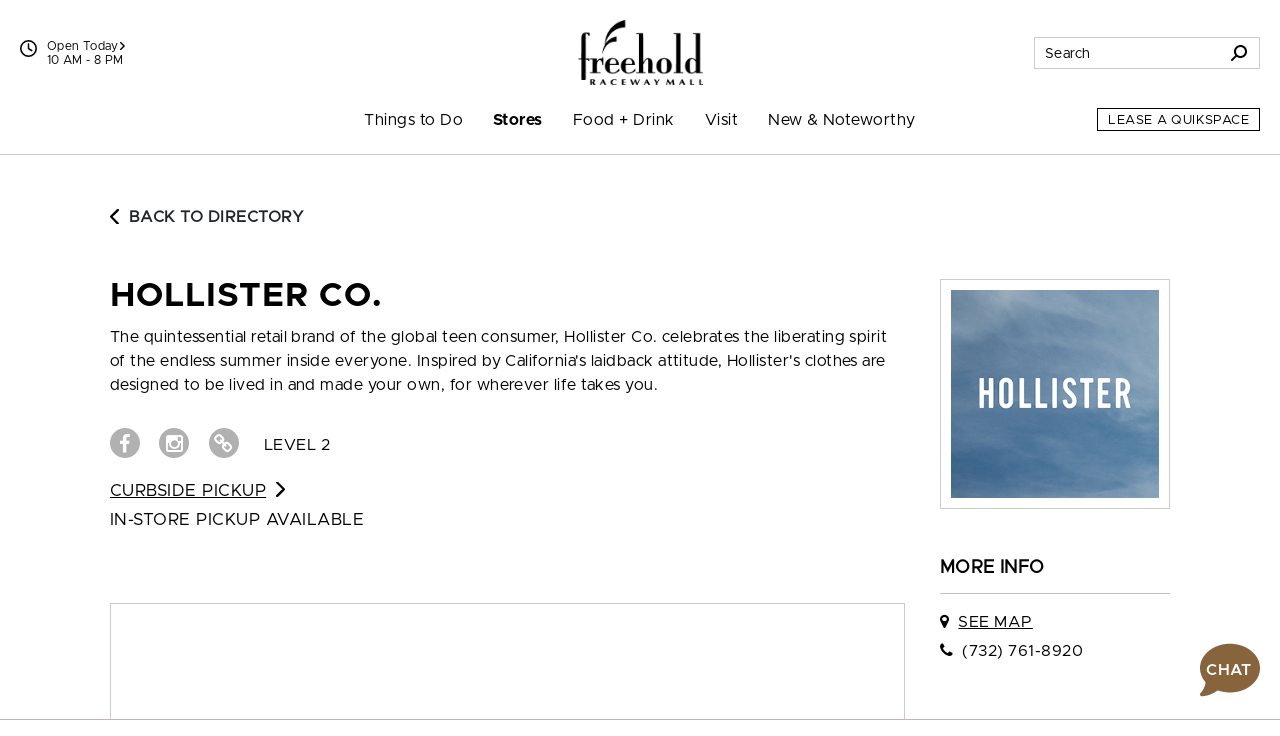

--- FILE ---
content_type: text/html; charset=utf-8
request_url: https://www.freeholdracewaymall.com/Directory/Details/14889
body_size: 90485
content:



<!DOCTYPE html>
<html lang="en">
<head>
    
<script async="async" src="//consent.trustarc.com/notice?domain=macerich-consumer.com&c=teconsent&js=nj&noticeType=bb&text=true&gtm=1&pcookie" crossorigin=""></script>
<!-- TrustArc Event Generation -->
<script type="text/javascript">
    var __dispatched__ = {}; //Map of previously dispatched preference levels
    /*
    First step is to register with the CM API to receive callbacks when a preference update
    occurs. You must wait for the CM API (PrivacyManagerAPI object) to exist on the page before
    registering.
    */
    var __i__ = self.postMessage && setInterval(function () {
        if (self.PrivacyManagerAPI && __i__) {
            var apiObject = {
                PrivacyManagerAPI: {
                    action: "getConsentDecision",
                    timestamp: new Date().getTime(),
                    self: self.location.host
                }
            };
            self.top.postMessage(JSON.stringify(apiObject), "*");
            __i__ = clearInterval(__i__);
        }
    }, 50);
    /*
    Callbacks will occur in the form of a PostMessage event. This code listens for the
    appropriately formatted PostMessage event, gets the new consent decision, and then pushes
    the events into the GTM framework. Once the event is submitted, that consent decision is
    marked in the 'dispatched' map so it does not occur more than once.
    */
    self.addEventListener("message", function (e, d) {
        try {
            if (e.data && (d = JSON.parse(e.data)) && (d = d.PrivacyManagerAPI) && d.capabilities && d.action == "getConsentDecision") {
                var newDecision = self.PrivacyManagerAPI.callApi("getGDPRConsentDecision", self.location.host).consentDecision;
                newDecision && newDecision.forEach(function (label) {
                    if (!__dispatched__[label]) {
                        self.dataLayer && self.dataLayer.push({ "event": "GDPR Pref Allows " + label });
                        __dispatched__[label] = 1;

                        // Dispatch TrustArc Update
                        document.dispatchEvent(new CustomEvent('trustarcUpdate', { detail: __dispatched__ }));
                    }
                });
            }
        }
        catch (xx) {
            /** not a cm api message **/
        }
    });
</script>
<!-- End TrustArc Event Generation -->
<script>
    window.dataLayer = window.dataLayer || [];
    dataLayer.push({'property_name':'Freehold Raceway Mall','page_location_cons':'/directory/details/0','page_location_cons_ds':'https://www.freeholdracewaymall.com/directory/details/0'});
    function gtag() { dataLayer.push(arguments); }
</script>

<script>(function(w,d,s,l,i){w[l]=w[l]||[];w[l].push({'gtm.start':
new Date().getTime(),event:'gtm.js'});var f=d.getElementsByTagName(s)[0],
j=d.createElement(s),dl=l!='dataLayer'?'&l='+l:'';j.async=true;j.src=
'https://info.freeholdracewaymall.com/gtm.js?id='+i+dl;f.parentNode.insertBefore(j,f);
})(window,document,'script','dataLayer','GTM-KG68LS');</script>

<script>(function(w,d,s,l,i){w[l]=w[l]||[];w[l].push({'gtm.start':
new Date().getTime(),event:'gtm.js'});var f=d.getElementsByTagName(s)[0],
j=d.createElement(s),dl=l!='dataLayer'?'&l='+l:'';j.async=true;j.src=
'https://info.freeholdracewaymall.com/gtm.js?id='+i+dl;f.parentNode.insertBefore(j,f);
})(window,document,'script','dataLayer','GTM-5553FMC');</script>


    <meta http-equiv="Content-Type" content="text/html; charset=utf-8" />
    <meta name="msapplication-config" content="none" />
<meta name="viewport" content="width=device-width, initial-scale=1, shrink-to-fit=no" />
<meta name="description" content="The quintessential retail brand of the global teen consumer, Hollister Co. celebrates the liberating spirit of the endless summer inside everyone. Inspired by California's laidback attitude, Hollister..." />
<meta name="author" content="Macerich" />
<meta name="og:type" content="website" />
<meta name="og:title" content="Freehold Raceway Mall | HOLLISTER Co." />
<meta name="og:description" content="The quintessential retail brand of the global teen consumer, Hollister Co. celebrates the liberating spirit of the endless summer inside everyone. Inspired by California's laidback attitude, Hollister..." />
<meta name="og:url" content="https://www.freeholdracewaymall.com/Directory/Details/14889" />
    <title>Freehold Raceway Mall | HOLLISTER Co.</title>

            <link rel="canonical" href="https://www.freeholdracewaymall.com/Directory/Details/14889" />
         <link rel="icon" href="/favicon.ico" type="image/x-icon" />
    <link rel="shortcut icon" href="/favicon.ico" type="image/x-icon" />
    <link rel="icon" sizes="192x192" href="/touch-icon-192x192.png" type="image/png"> <!-- For Chrome for Android -->
    <link rel="apple-touch-icon-precomposed" sizes="180x180" href="/apple-touch-icon-180x180-precomposed.png" type="image/png"> <!-- For iPhone 6 Plus with 3Ã— display -->

    
    <link rel="stylesheet" href="https://cdnjs.cloudflare.com/ajax/libs/font-awesome/6.4.2/css/solid.min.css" integrity="sha512-P9pgMgcSNlLb4Z2WAB2sH5KBKGnBfyJnq+bhcfLCFusrRc4XdXrhfDluBl/usq75NF5gTDIMcwI1GaG5gju+Mw==" crossorigin="anonymous" referrerpolicy="no-referrer" />
                
                    
                    <link rel="preconnect" href="https://fonts.googleapis.com">
                    <link rel="preconnect" href="https://fonts.gstatic.com" crossorigin>
                    <link href="https://fonts.googleapis.com/css2?family=Libre+Bodoni:ital,wght@0,400;0,700;1,400;1,700&display=swap" rel="stylesheet">

                    <link href="/Styles/fonts-css?v=7GESi1v55XkffBukwoUNf7R1HEc1J-H7EUe89DVzG781" rel="stylesheet"/>

                    <link href="/Styles/skin1-css?v=vVt4RVhw6VXci3D3aaLuJTGr0jPnRdKsVENMXKIIPSc1" rel="stylesheet"/>

                
    <link href="/bundles/css?v=E-C27wWaC0mkIIifLQwKu1wI1ibdvw6sj4RsElBRHqY1" rel="stylesheet"/>

    <link href="/Packages/packages-css?v=BF7F5RYtxTlzF9_wHV7oMOKwTNMhtPVfSfAlJz6E9Nc1" rel="stylesheet"/>
<link href="/Styles/main-css?v=Bno6rxOMVQ6k5uW_Ttqz1LXuV67aK9ZO2-Mq200dr5o1" rel="stylesheet"/>

    <script src="/Packages/packages-js?v=c4PBQlfWeLrsKnNgPSOWprZA8lErmhdmv4mSvdngICE1"></script>


    
    <script type="module">
        import FocusTrapper from '/Packages/focus-trapper-0.1.0.min.js';
        customElements.define('focus-trapper', FocusTrapper);
    </script>
    
    <link rel="stylesheet" href="/css/opentable.css" />
    <script type="text/javascript" src="/Scripts/retailer.js"></script>

    <style type="text/css">
        .btn-blue-lagoon {
            color: #00818F !important;
            background-color: #fff !important;
            border-color: #00818F !important;
        }
        .btn-blue-lagoon:hover,
        .btn-blue-lagoon:focus {
            color: #fff !important;
            background-color: #00818F !important;
            border-color: #00818F !important;
        }
    </style>

        
            <script src="https://static.cdn-apple.com/businesschat/start-chat-button/2/index.js"></script>
        
</head>

<body class="skin-1">
    

<noscript>
    <iframe src="//info.freeholdracewaymall.com/ns.html?id=GTM-KG68LS" height="0" width="0" style="display:none;visibility:hidden" title="Google Tags"></iframe>
</noscript>

<noscript>
    <iframe src="//info.freeholdracewaymall.com/ns.html?id=GTM-5553FMC" height="0" width="0" style="display:none;visibility:hidden" title="Google Tags"></iframe>
</noscript> 



    
    <header class="banner" role="banner" data-pencil="">
        
        <a href="#" class="visually-hidden-focusable d-none video-promotion" role="button">Pause promotional video</a>
        <a href="#maincontent" class="visually-hidden-focusable">Skip to content</a>
        <div class="position-relative container">
            <div class="navbar-brand-container container">
                <a class="navbar-brand" href="/"><img src="https://assets.macerichepicenter.com/FileManager/Property/Logos/FreeholdRacewayMall/logo_FreeholdRaceway_b.png" class="img-fluid" alt="Freehold Raceway Mall"></a>
            </div>
            
            <div class="utilities-bottom-container">
                <div class="utilities-bottom d-flex">
                    
                        
                            <a href="#" class="menu-link align-self-center" data-bs-toggle="offcanvas" data-bs-target="#shortcutMenu201" aria-controls="shortcutMenu201">Things to Do</a>
                        
                        
                            <a href="#" class="menu-link align-self-center" data-bs-toggle="offcanvas" data-bs-target="#shortcutMenu202" aria-controls="shortcutMenu202">Stores</a>
                        
                        
                            <a href="#" class="menu-link align-self-center" data-bs-toggle="offcanvas" data-bs-target="#shortcutMenu203" aria-controls="shortcutMenu203">Food + Drink</a>
                        
                    
                    <div class="align-self-center ms-auto">
                        <button class="hamburger hamburger--spin navbar-toggler" type="button" aria-label="Menu" aria-controls="navigation" data-bs-toggle="offcanvas" data-bs-target="#navbarToggler">
                            <span class="hamburger-box">
                                <span class="hamburger-inner"></span>
                            </span>
                        </button>
                    </div>
                </div>
            </div>
            
            <div class="utilities-top-container w-100">
                <div class="container d-flex justify-content-between align-items-center h-100">
                    <div class="chat-container d-xl-none">
                            
                                <a href="#" class="" role="button" aria-label="Chat" aria-expanded="false" aria-haspopup="true">
                                    <svg xmlns="http://www.w3.org/2000/svg" version="1.1" viewBox="0 0 400 288.3" aria-hidden="true" aria-describedby="chat-title" role="img">
                                        <title id="chat-title">Chat</title>
                                        <path class="cls-1 bubble-small" d="M134.5,134c0-26.6,7.8-51.3,21.2-72.1-15.2-8-32.7-12.4-51.2-11.9C50,51.4,5,95.4,2.6,149.9c-1.4,31.2,10.9,59.5,31.4,79.5l-12.5,43.5c-.4,1.5,1.2,2.7,2.5,1.8l37.8-25.7h.3c13.6,6.7,28.9,10.3,45,10.3,27.1,0,51.7-10.3,70.3-27.1-26.4-24.4-42.9-59.3-42.9-98.1h0Z" />
                                        <path class="cls-3 bubble-large" d="M376,286.2c.4,1.5-1.2,2.7-2.5,1.8l-49.3-33.6-.4.2c-18.3,8.7-38.9,13.4-60.7,12.9-70.5-1.6-128.2-58.8-130.5-129.3C130.1,60.9,193.3-2.3,270.6,0c70.3,2.2,127.4,59.6,129.3,129.9,1.1,38.9-14.5,74.2-40.1,99.2l16.3,56.8h-.1v.2Z" />
                                        <g>
                                            <circle class="dots" cx="61.4" cy="159.7" r="14.2" />
                                            <circle class="dots" cx="109.6" cy="159.7" r="14.2" />
                                        </g>
                                    </svg>
                                </a>
                            
                    </div>
                    <div class="mall-hours-container d-inline-flex">
                        
                            
                                <div class="icon-container">
                                    <svg xmlns="http://www.w3.org/2000/svg" height="1.25em" viewBox="0 0 512 512" aria-hidden="true">
                                        <path d="M464 256A208 208 0 1 1 48 256a208 208 0 1 1 416 0zM0 256a256 256 0 1 0 512 0A256 256 0 1 0 0 256zM232 120V256c0 8 4 15.5 10.7 20l96 64c11 7.4 25.9 4.4 33.3-6.7s4.4-25.9-6.7-33.3L280 243.2V120c0-13.3-10.7-24-24-24s-24 10.7-24 24z" />
                                    </svg>
                                </div>
                                <div class="icon-link-container d-flex flex-xl-column">
                                        
                                            <a class="icon-link" href="/hours" aria-label="See All Property Hours">
                                                Open Today
                                                <svg xmlns="http://www.w3.org/2000/svg" height="0.875em" viewBox="0 0 320 512" aria-hidden="true">
                                                    <path d="M41.4 233.4c-12.5 12.5-12.5 32.8 0 45.3l160 160c12.5 12.5 32.8 12.5 45.3 0s12.5-32.8 0-45.3L109.3 256 246.6 118.6c12.5-12.5 12.5-32.8 0-45.3s-32.8-12.5-45.3 0l-160 160z" />
                                                </svg>
                                            </a>
                                            <span class="mall-hours">10 AM - 8 PM</span>
                                        
                                </div>
                            
                    </div>
                    
                    <div class="search-container">
                            
                                <div class="form-container">
                                    <form action="/Search/Results" method="post">
                                        <div class="input-group">
                                            <input type="text" name="q" class="form-control" autocomplete="off" aria-label="Search for stores, sales, dining and more" placeholder="Search">
                                            <span class="input-group-text cursor">
                                                <svg xmlns="http://www.w3.org/2000/svg" height="1em" viewBox="0 0 512 512" aria-hidden="true">
                                                    <path d="M416 208c0 45.9-14.9 88.3-40 122.7L502.6 457.4c12.5 12.5 12.5 32.8 0 45.3s-32.8 12.5-45.3 0L330.7 376c-34.4 25.2-76.8 40-122.7 40C93.1 416 0 322.9 0 208S93.1 0 208 0S416 93.1 416 208zM208 352a144 144 0 1 0 0-288 144 144 0 1 0 0 288z" />
                                                </svg>
                                            </span>
                                            <div class="suggestionBox general d-none" aria-label="Search suggestions" aria-hidden="true" aria-live="polite">
                                                <!-- Suggested keywords are injected here -->
                                            </div>
                                        </div>
                                    </form>
                                </div>

                                <div class="icon-container">
                                    <a href="#" class="" role="button" data-bs-toggle="dropdown" aria-label="Search" aria-expanded="false">
                                        <svg xmlns="http://www.w3.org/2000/svg" height="1em" viewBox="0 0 512 512" aria-hidden="true">
                                            <path d="M416 208c0 45.9-14.9 88.3-40 122.7L502.6 457.4c12.5 12.5 12.5 32.8 0 45.3s-32.8 12.5-45.3 0L330.7 376c-34.4 25.2-76.8 40-122.7 40C93.1 416 0 322.9 0 208S93.1 0 208 0S416 93.1 416 208zM208 352a144 144 0 1 0 0-288 144 144 0 1 0 0 288z" />
                                        </svg>
                                    </a>
                                    <div class="dropdown-menu">
                                        <form action="/Search/Results" method="post">
                                            <div class="input-group">
                                                <input type="text" name="q" class="form-control" autocomplete="off" aria-label="Search for stores, sales, dining and more" placeholder="Search">
                                                <span class="input-group-text cursor">
                                                    <svg xmlns="http://www.w3.org/2000/svg" height="1em" viewBox="0 0 512 512" aria-hidden="true">
                                                        <path d="M416 208c0 45.9-14.9 88.3-40 122.7L502.6 457.4c12.5 12.5 12.5 32.8 0 45.3s-32.8 12.5-45.3 0L330.7 376c-34.4 25.2-76.8 40-122.7 40C93.1 416 0 322.9 0 208S93.1 0 208 0S416 93.1 416 208zM208 352a144 144 0 1 0 0-288 144 144 0 1 0 0 288z" />
                                                    </svg>
                                                </span>
                                                <div class="suggestionBox d-none" aria-label="Search suggestions" aria-hidden="true" aria-live="polite">
                                                    <!-- Suggested keywords are injected here -->
                                                </div>
                                            </div>
                                        </form>
                                    </div>
                                </div>
                            
                    </div>
                </div>
            </div>
            
            <nav class="navbar navbar-expand-xl">
                <div id="nav-desktop" class="container-fluid mx-auto px-0">
                    <div class="container-fluid offcanvas offcanvas-bottom" id="navbarToggler">
                        <div class="collapse navbar-collapse">
                            <div class="search-container d-xl-none">
                                <form action="/Search/Results" method="post">
                                    <div class="input-group mobile-input">
                                        <input type="text" name="q" class="form-control mobile-search" autocomplete="off" aria-label="Search for stores, sales, dining and more" placeholder="Search">
                                        <div class="suggestionBox mobile d-none" aria-label="Search suggestions" aria-hidden="true" aria-live="polite">
                                            <!-- Suggested keywords are injected here -->
                                        </div>
                                        <span class="input-group-text cursor">
                                            <svg xmlns="http://www.w3.org/2000/svg" height="1em" viewBox="0 0 512 512" aria-hidden="true">
                                                <path d="M416 208c0 45.9-14.9 88.3-40 122.7L502.6 457.4c12.5 12.5 12.5 32.8 0 45.3s-32.8 12.5-45.3 0L330.7 376c-34.4 25.2-76.8 40-122.7 40C93.1 416 0 322.9 0 208S93.1 0 208 0S416 93.1 416 208zM208 352a144 144 0 1 0 0-288 144 144 0 1 0 0 288z" />
                                            </svg>
                                        </span>
                                    </div>
                                </form>
                            </div>
                            <div class="nav-item-container mx-xl-auto mt-5 mt-xl-0">
                                <ul id="navbarMenu" class="navbar-nav mt-n5 mt-xl-0 accordion accordion-flush align-items-xl-stretch" role="menubar">
                                    

                                        
                                            <li class="nav-item accordion-item text-xl-center" role="none">
                                                <a class="nav-link accordion-button collapsed   " data-bs-toggle='dropdown' data-dropdown-suppress='false' data-bs-target="#navbarMenu201" href="/Events" target="_self" onclick="javascript:dataLayer.push({'event':'dynamicEvent','dynev.ev_name':'navigation_click','dynev.p1_name':'click_text','dynev.p1_value':'Things to Do','dynev.p2_name':'navigation_location','dynev.p2_value':'top nav','dynev.p3_name':'navigation_sublocation','dynev.p3_value':'Things to Do'});" onkeydown="javascript:dataLayer.push({'event':'dynamicEvent','dynev.ev_name':'navigation_click','dynev.p1_name':'click_text','dynev.p1_value':'Things to Do','dynev.p2_name':'navigation_location','dynev.p2_value':'top nav','dynev.p3_name':'navigation_sublocation','dynev.p3_value':'Things to Do'});" aria-label="Things to Do" id="navbarMenuItem201" role="menuitem" aria-expanded='false' aria-controls="navbarMenu201" data-boundary="viewport">Things to Do</a>
                                                <div class="dropdown-menu accordion-collapse collapse" id="navbarMenu201" data-bs-parent="#navbarMenu">
                                                    <ul class="list-unstyled d-block d-xl-flex flex-xl-column align-items-stretch" aria-labelledby="navbarMenuItem201" role="menu">
                                                            
                                                                <li role="none" class="">
                                                                        
                                                                            <a class="dropdown-item   " href="/Events" target="_self" onclick="javascript:dataLayer.push({'event':'dynamicEvent','dynev.ev_name':'navigation_click','dynev.p1_name':'click_text','dynev.p1_value':'Events','dynev.p2_name':'navigation_location','dynev.p2_value':'top nav','dynev.p3_name':'navigation_sublocation','dynev.p3_value':'Things to Do'});" onkeydown="javascript:dataLayer.push({'event':'dynamicEvent','dynev.ev_name':'navigation_click','dynev.p1_name':'click_text','dynev.p1_value':'Events','dynev.p2_name':'navigation_location','dynev.p2_value':'top nav','dynev.p3_name':'navigation_sublocation','dynev.p3_value':'Things to Do'});" aria-label="Events" role="menuitem">Events</a>
                                                                        
                                                                </li>
                                                            
                                                            
                                                                <li role="none" class="">
                                                                        
                                                                            <a class="dropdown-item   " href="/Directory/Details/640968?nav=movies" target="_self" onclick="javascript:dataLayer.push({'event':'dynamicEvent','dynev.ev_name':'navigation_click','dynev.p1_name':'click_text','dynev.p1_value':'Movies','dynev.p2_name':'navigation_location','dynev.p2_value':'top nav','dynev.p3_name':'navigation_sublocation','dynev.p3_value':'Things to Do'});" onkeydown="javascript:dataLayer.push({'event':'dynamicEvent','dynev.ev_name':'navigation_click','dynev.p1_name':'click_text','dynev.p1_value':'Movies','dynev.p2_name':'navigation_location','dynev.p2_value':'top nav','dynev.p3_name':'navigation_sublocation','dynev.p3_value':'Things to Do'});" aria-label="Movies" role="menuitem">Movies</a>
                                                                        
                                                                </li>
                                                            
                                                            
                                                                <li role="none" class="">
                                                                        
                                                                            <a class="dropdown-item   " href="/CodeOfConduct" target="_self" onclick="javascript:dataLayer.push({'event':'dynamicEvent','dynev.ev_name':'navigation_click','dynev.p1_name':'click_text','dynev.p1_value':'Code of Conduct','dynev.p2_name':'navigation_location','dynev.p2_value':'top nav','dynev.p3_name':'navigation_sublocation','dynev.p3_value':'Things to Do'});" onkeydown="javascript:dataLayer.push({'event':'dynamicEvent','dynev.ev_name':'navigation_click','dynev.p1_name':'click_text','dynev.p1_value':'Code of Conduct','dynev.p2_name':'navigation_location','dynev.p2_value':'top nav','dynev.p3_name':'navigation_sublocation','dynev.p3_value':'Things to Do'});" aria-label="Code of Conduct" role="menuitem">Code of Conduct</a>
                                                                        
                                                                </li>
                                                            
                                                    </ul>
                                                </div>
                                            </li>
                                        
                                        
                                            <li class="nav-item accordion-item text-xl-center" role="none">
                                                <a class="nav-link accordion-button collapsed  active " data-bs-toggle='dropdown' data-dropdown-suppress='false' data-bs-target="#navbarMenu202" href="/Directory" target="_self" onclick="javascript:dataLayer.push({'event':'dynamicEvent','dynev.ev_name':'navigation_click','dynev.p1_name':'click_text','dynev.p1_value':'Stores','dynev.p2_name':'navigation_location','dynev.p2_value':'top nav','dynev.p3_name':'navigation_sublocation','dynev.p3_value':'Stores'});" onkeydown="javascript:dataLayer.push({'event':'dynamicEvent','dynev.ev_name':'navigation_click','dynev.p1_name':'click_text','dynev.p1_value':'Stores','dynev.p2_name':'navigation_location','dynev.p2_value':'top nav','dynev.p3_name':'navigation_sublocation','dynev.p3_value':'Stores'});" aria-label="Stores" id="navbarMenuItem202" role="menuitem" aria-expanded='false' aria-controls="navbarMenu202" data-boundary="viewport">Stores</a>
                                                <div class="dropdown-menu accordion-collapse collapse" id="navbarMenu202" data-bs-parent="#navbarMenu">
                                                    <ul class="list-unstyled d-block d-xl-flex flex-xl-column align-items-stretch" aria-labelledby="navbarMenuItem202" role="menu">
                                                            
                                                                <li role="none" class="">
                                                                        
                                                                            <a class="dropdown-item  active " href="/Directory" target="_self" onclick="javascript:dataLayer.push({'event':'dynamicEvent','dynev.ev_name':'navigation_click','dynev.p1_name':'click_text','dynev.p1_value':'Stores','dynev.p2_name':'navigation_location','dynev.p2_value':'top nav','dynev.p3_name':'navigation_sublocation','dynev.p3_value':'Stores'});" onkeydown="javascript:dataLayer.push({'event':'dynamicEvent','dynev.ev_name':'navigation_click','dynev.p1_name':'click_text','dynev.p1_value':'Stores','dynev.p2_name':'navigation_location','dynev.p2_value':'top nav','dynev.p3_name':'navigation_sublocation','dynev.p3_value':'Stores'});" aria-label="Stores" role="menuitem">Stores</a>
                                                                        
                                                                </li>
                                                            
                                                            
                                                                <li role="none" class="">
                                                                        
                                                                            <a class="dropdown-item   " href="/Map" target="_self" onclick="javascript:dataLayer.push({'event':'dynamicEvent','dynev.ev_name':'navigation_click','dynev.p1_name':'click_text','dynev.p1_value':'Center Map','dynev.p2_name':'navigation_location','dynev.p2_value':'top nav','dynev.p3_name':'navigation_sublocation','dynev.p3_value':'Stores'});" onkeydown="javascript:dataLayer.push({'event':'dynamicEvent','dynev.ev_name':'navigation_click','dynev.p1_name':'click_text','dynev.p1_value':'Center Map','dynev.p2_name':'navigation_location','dynev.p2_value':'top nav','dynev.p3_name':'navigation_sublocation','dynev.p3_value':'Stores'});" aria-label="Center Map" role="menuitem">Center Map</a>
                                                                        
                                                                </li>
                                                            
                                                            
                                                                <li role="none" class="">
                                                                        
                                                                            <a class="dropdown-item   " href="/Sales" target="_self" onclick="javascript:dataLayer.push({'event':'dynamicEvent','dynev.ev_name':'navigation_click','dynev.p1_name':'click_text','dynev.p1_value':'Sales & Offers','dynev.p2_name':'navigation_location','dynev.p2_value':'top nav','dynev.p3_name':'navigation_sublocation','dynev.p3_value':'Stores'});" onkeydown="javascript:dataLayer.push({'event':'dynamicEvent','dynev.ev_name':'navigation_click','dynev.p1_name':'click_text','dynev.p1_value':'Sales & Offers','dynev.p2_name':'navigation_location','dynev.p2_value':'top nav','dynev.p3_name':'navigation_sublocation','dynev.p3_value':'Stores'});" aria-label="Sales & Offers" role="menuitem">Sales &amp; Offers</a>
                                                                        
                                                                </li>
                                                            
                                                            
                                                                <li role="none" class="">
                                                                        
                                                                            <a class="dropdown-item   " href="/Jobs" target="_self" onclick="javascript:dataLayer.push({'event':'dynamicEvent','dynev.ev_name':'navigation_click','dynev.p1_name':'click_text','dynev.p1_value':'Jobs','dynev.p2_name':'navigation_location','dynev.p2_value':'top nav','dynev.p3_name':'navigation_sublocation','dynev.p3_value':'Stores'});" onkeydown="javascript:dataLayer.push({'event':'dynamicEvent','dynev.ev_name':'navigation_click','dynev.p1_name':'click_text','dynev.p1_value':'Jobs','dynev.p2_name':'navigation_location','dynev.p2_value':'top nav','dynev.p3_name':'navigation_sublocation','dynev.p3_value':'Stores'});" aria-label="Jobs" role="menuitem">Jobs</a>
                                                                        
                                                                </li>
                                                            
                                                    </ul>
                                                </div>
                                            </li>
                                        
                                        
                                            <li class="nav-item accordion-item text-xl-center" role="none">
                                                <a class="nav-link accordion-button collapsed   " data-bs-toggle='dropdown' data-dropdown-suppress='false' data-bs-target="#navbarMenu203" href="/Dining" target="_self" onclick="javascript:dataLayer.push({'event':'dynamicEvent','dynev.ev_name':'navigation_click','dynev.p1_name':'click_text','dynev.p1_value':'Food + Drink','dynev.p2_name':'navigation_location','dynev.p2_value':'top nav','dynev.p3_name':'navigation_sublocation','dynev.p3_value':'Food + Drink'});" onkeydown="javascript:dataLayer.push({'event':'dynamicEvent','dynev.ev_name':'navigation_click','dynev.p1_name':'click_text','dynev.p1_value':'Food + Drink','dynev.p2_name':'navigation_location','dynev.p2_value':'top nav','dynev.p3_name':'navigation_sublocation','dynev.p3_value':'Food + Drink'});" aria-label="Food + Drink" id="navbarMenuItem203" role="menuitem" aria-expanded='false' aria-controls="navbarMenu203" data-boundary="viewport">Food + Drink</a>
                                                <div class="dropdown-menu accordion-collapse collapse" id="navbarMenu203" data-bs-parent="#navbarMenu">
                                                    <ul class="list-unstyled d-block d-xl-flex flex-xl-column align-items-stretch" aria-labelledby="navbarMenuItem203" role="menu">
                                                            
                                                                <li role="none" class="">
                                                                        
                                                                            <a class="dropdown-item   " href="/Dining" target="_self" onclick="javascript:dataLayer.push({'event':'dynamicEvent','dynev.ev_name':'navigation_click','dynev.p1_name':'click_text','dynev.p1_value':'All Food & Drink','dynev.p2_name':'navigation_location','dynev.p2_value':'top nav','dynev.p3_name':'navigation_sublocation','dynev.p3_value':'Food + Drink'});" onkeydown="javascript:dataLayer.push({'event':'dynamicEvent','dynev.ev_name':'navigation_click','dynev.p1_name':'click_text','dynev.p1_value':'All Food & Drink','dynev.p2_name':'navigation_location','dynev.p2_value':'top nav','dynev.p3_name':'navigation_sublocation','dynev.p3_value':'Food + Drink'});" aria-label="All Food & Drink" role="menuitem">All Food &amp; Drink</a>
                                                                        
                                                                </li>
                                                            
                                                            
                                                                <li role="none" class="">
                                                                        
                                                                            <a class="dropdown-item   " href="/Dining/HappyHour" target="_self" onclick="javascript:dataLayer.push({'event':'dynamicEvent','dynev.ev_name':'navigation_click','dynev.p1_name':'click_text','dynev.p1_value':'Happy Hour','dynev.p2_name':'navigation_location','dynev.p2_value':'top nav','dynev.p3_name':'navigation_sublocation','dynev.p3_value':'Food + Drink'});" onkeydown="javascript:dataLayer.push({'event':'dynamicEvent','dynev.ev_name':'navigation_click','dynev.p1_name':'click_text','dynev.p1_value':'Happy Hour','dynev.p2_name':'navigation_location','dynev.p2_value':'top nav','dynev.p3_name':'navigation_sublocation','dynev.p3_value':'Food + Drink'});" aria-label="Happy Hour" role="menuitem">Happy Hour</a>
                                                                        
                                                                </li>
                                                            
                                                            
                                                                <li role="none" class="">
                                                                        
                                                                            <a class="dropdown-item   " href="/Dining/Restaurants" target="_self" onclick="javascript:dataLayer.push({'event':'dynamicEvent','dynev.ev_name':'navigation_click','dynev.p1_name':'click_text','dynev.p1_value':'Restaurants & Bars','dynev.p2_name':'navigation_location','dynev.p2_value':'top nav','dynev.p3_name':'navigation_sublocation','dynev.p3_value':'Food + Drink'});" onkeydown="javascript:dataLayer.push({'event':'dynamicEvent','dynev.ev_name':'navigation_click','dynev.p1_name':'click_text','dynev.p1_value':'Restaurants & Bars','dynev.p2_name':'navigation_location','dynev.p2_value':'top nav','dynev.p3_name':'navigation_sublocation','dynev.p3_value':'Food + Drink'});" aria-label="Restaurants & Bars" role="menuitem">Restaurants &amp; Bars</a>
                                                                        
                                                                </li>
                                                            
                                                            
                                                                <li role="none" class="">
                                                                        
                                                                            <a class="dropdown-item   " href="/Dining/FastFood" target="_self" onclick="javascript:dataLayer.push({'event':'dynamicEvent','dynev.ev_name':'navigation_click','dynev.p1_name':'click_text','dynev.p1_value':'Fast Food & Snacks','dynev.p2_name':'navigation_location','dynev.p2_value':'top nav','dynev.p3_name':'navigation_sublocation','dynev.p3_value':'Food + Drink'});" onkeydown="javascript:dataLayer.push({'event':'dynamicEvent','dynev.ev_name':'navigation_click','dynev.p1_name':'click_text','dynev.p1_value':'Fast Food & Snacks','dynev.p2_name':'navigation_location','dynev.p2_value':'top nav','dynev.p3_name':'navigation_sublocation','dynev.p3_value':'Food + Drink'});" aria-label="Fast Food & Snacks" role="menuitem">Fast Food &amp; Snacks</a>
                                                                        
                                                                </li>
                                                            
                                                            
                                                                <li role="none" class="">
                                                                        
                                                                            <a class="dropdown-item   " href="/Dining/Specialty" target="_self" onclick="javascript:dataLayer.push({'event':'dynamicEvent','dynev.ev_name':'navigation_click','dynev.p1_name':'click_text','dynev.p1_value':'Coffee, Dessert & Specialty Items','dynev.p2_name':'navigation_location','dynev.p2_value':'top nav','dynev.p3_name':'navigation_sublocation','dynev.p3_value':'Food + Drink'});" onkeydown="javascript:dataLayer.push({'event':'dynamicEvent','dynev.ev_name':'navigation_click','dynev.p1_name':'click_text','dynev.p1_value':'Coffee, Dessert & Specialty Items','dynev.p2_name':'navigation_location','dynev.p2_value':'top nav','dynev.p3_name':'navigation_sublocation','dynev.p3_value':'Food + Drink'});" aria-label="Coffee, Dessert & Specialty Items" role="menuitem">Coffee, Dessert &amp; Specialty Items</a>
                                                                        
                                                                </li>
                                                            
                                                    </ul>
                                                </div>
                                            </li>
                                        
                                        
                                            <li class="nav-item accordion-item text-xl-center" role="none">
                                                <a class="nav-link accordion-button collapsed   " data-bs-toggle data-dropdown-supress='true' data-bs-target="#navbarMenu204" href="/Services" target="_self" onclick="javascript:dataLayer.push({'event':'dynamicEvent','dynev.ev_name':'navigation_click','dynev.p1_name':'click_text','dynev.p1_value':'Visit','dynev.p2_name':'navigation_location','dynev.p2_value':'top nav','dynev.p3_name':'navigation_sublocation','dynev.p3_value':'Visit'});" onkeydown="javascript:dataLayer.push({'event':'dynamicEvent','dynev.ev_name':'navigation_click','dynev.p1_name':'click_text','dynev.p1_value':'Visit','dynev.p2_name':'navigation_location','dynev.p2_value':'top nav','dynev.p3_name':'navigation_sublocation','dynev.p3_value':'Visit'});" aria-label="Visit" id="navbarMenuItem204" role="menuitem"  aria-controls="navbarMenu204" data-boundary="viewport">Visit</a>
                                                <div class="dropdown-menu accordion-collapse collapse" id="navbarMenu204" data-bs-parent="#navbarMenu">
                                                    <ul class="list-unstyled d-block d-xl-flex flex-xl-column align-items-stretch" aria-labelledby="navbarMenuItem204" role="menu">
                                                            
                                                                <li role="none" class="">
                                                                        
                                                                            <a class="dropdown-item   " href="/Services" target="_self" onclick="javascript:dataLayer.push({'event':'dynamicEvent','dynev.ev_name':'navigation_click','dynev.p1_name':'click_text','dynev.p1_value':'Services','dynev.p2_name':'navigation_location','dynev.p2_value':'top nav','dynev.p3_name':'navigation_sublocation','dynev.p3_value':'Visit'});" onkeydown="javascript:dataLayer.push({'event':'dynamicEvent','dynev.ev_name':'navigation_click','dynev.p1_name':'click_text','dynev.p1_value':'Services','dynev.p2_name':'navigation_location','dynev.p2_value':'top nav','dynev.p3_name':'navigation_sublocation','dynev.p3_value':'Visit'});" aria-label="Services" role="menuitem">Services</a>
                                                                        
                                                                </li>
                                                            
                                                    </ul>
                                                </div>
                                            </li>
                                        
                                        
                                            <li class="nav-item accordion-item text-xl-center" role="none">
                                                <a class="nav-link accordion-button collapsed text-black  " data-bs-toggle data-dropdown-supress='true' data-bs-target="#navbarMenu672" href="/NewAndNoteworthy" target="_self" onclick="javascript:dataLayer.push({'event':'dynamicEvent','dynev.ev_name':'navigation_click','dynev.p1_name':'click_text','dynev.p1_value':'New & Noteworthy','dynev.p2_name':'navigation_location','dynev.p2_value':'top nav','dynev.p3_name':'navigation_sublocation','dynev.p3_value':'New & Noteworthy'});" onkeydown="javascript:dataLayer.push({'event':'dynamicEvent','dynev.ev_name':'navigation_click','dynev.p1_name':'click_text','dynev.p1_value':'New & Noteworthy','dynev.p2_name':'navigation_location','dynev.p2_value':'top nav','dynev.p3_name':'navigation_sublocation','dynev.p3_value':'New & Noteworthy'});" aria-label="New & Noteworthy" id="navbarMenuItem672" role="menuitem"  aria-controls="navbarMenu672" data-boundary="viewport">New &amp; Noteworthy</a>
                                                <div class="dropdown-menu accordion-collapse collapse" id="navbarMenu672" data-bs-parent="#navbarMenu">
                                                    <ul class="list-unstyled d-block d-xl-flex flex-xl-column align-items-stretch" aria-labelledby="navbarMenuItem672" role="menu">
                                                            
                                                                <li role="none" class="">
                                                                        
                                                                            <a class="dropdown-item   " href="/NewAndNoteworthy" target="_self" onclick="javascript:dataLayer.push({'event':'dynamicEvent','dynev.ev_name':'navigation_click','dynev.p1_name':'click_text','dynev.p1_value':'Overview','dynev.p2_name':'navigation_location','dynev.p2_value':'top nav','dynev.p3_name':'navigation_sublocation','dynev.p3_value':'New & Noteworthy'});" onkeydown="javascript:dataLayer.push({'event':'dynamicEvent','dynev.ev_name':'navigation_click','dynev.p1_name':'click_text','dynev.p1_value':'Overview','dynev.p2_name':'navigation_location','dynev.p2_value':'top nav','dynev.p3_name':'navigation_sublocation','dynev.p3_value':'New & Noteworthy'});" aria-label="Overview" role="menuitem">Overview</a>
                                                                        
                                                                </li>
                                                            
                                                    </ul>
                                                </div>
                                            </li>
                                        
                                    
                                    <li class="nav-item container nav-btn-container" role="none">
                                        <div class="position-relative">
                                            <div class="nav-btn">
                                                    
                                                        

        
            <a href="https://quikspace.macerich.com/commercial-property/us/nj/freehold/freehold-raceway-mall-1/?utm_source=Property_Site_Nav&amp;utm_medium=FRM_Website&amp;utm_campaign=QuikSpace" class="btn btn-white" target="_blank" onclick="javascript:dataLayer.push({'event':'dynamicEvent','dynev.ev_name':'navigation_click','dynev.p1_name':'click_text','dynev.p1_value':'Lease a QuikSpace','dynev.p2_name':'navigation_location','dynev.p2_value':'top nav'});" onkeydown="javascript:dataLayer.push({'event':'dynamicEvent','dynev.ev_name':'navigation_click','dynev.p1_name':'click_text','dynev.p1_value':'Lease a QuikSpace','dynev.p2_name':'navigation_location','dynev.p2_value':'top nav'});" data-uk-scrollspy="{cls:'active'}" aria-label="Lease a QuikSpace (open in new window)">Lease a QuikSpace</a>
        

                                                    
                                            </div>
                                        </div>

                                    </li>
                                </ul>
                            </div>
                            <div class="mall-hours-container">
                                    
                                        <div>
                                            <h4 class="heading text-uppercase">REGULAR HOURS</h4>
                                            <p>
                                                    
                                                        Monday: 10 AM - 8 PM<br />Tuesday: 10 AM - 8 PM<br />Wednesday: 10 AM - 8 PM<br />Thursday: 10 AM - 8 PM<br />Friday: 10 AM - 9 PM<br />Saturday: 10 AM - 9 PM<br />Sunday: 11 AM - 7 PM
                                                    
                                            </p>
                                            <a href="/Hours" aria-label="See All Property Hours" class="">See All Hours</a>
                                        </div>
                                    
                                                                    
                                        <div class="mt-4">
                                            <h4 class="heading text-uppercase">VISIT</h4>
                                            <span class="uk-hidden">Freehold Raceway Mall</span>
                                            <p>
                                                3710 U.S. 9<br />Freehold, NJ 07728
                                                    
                                                        <a href="tel:(732) 577-1144" class="d-block">(732) 577-1144</a>
                                                    
                                            </p>
                                            
                                            <a href="https://maps.google.com/maps?q=3710+U.S.+9,+Freehold,+NJ+07728" target="_blank" class="" onclick="javascript:dataLayer.push({'event':'dynamicEvent','dynev.ev_name':'navigation_click','dynev.p1_name':'click_text','dynev.p1_value':'Get Directions','dynev.p2_name':'navigation_location','dynev.p2_value':'mobile nav'});" onkeydown="javascript:dataLayer.push({'event':'dynamicEvent','dynev.ev_name':'navigation_click','dynev.p1_name':'click_text','dynev.p1_value':'Get Directions','dynev.p2_name':'navigation_location','dynev.p2_value':'mobile nav'});" aria-label="View on Google Maps (open in new window)">Map It</a>
                                        </div>
                                    

                            </div>
                            
                            <div class="social-container mt-4">
                                    
                                        <h4 class="visually-hidden">Social</h4>
                                        <ul class="d-flex flex-wrap">
                                                
                                                    <li>
                                                        <a href="http://www.facebook.com/ShopFreehold" target="_blank" aria-label="Visit Freehold Raceway Mall Facebook page (open in new window)">
                                                            <span class="visually-hidden">Facebook</span>
                                                            <svg xmlns="http://www.w3.org/2000/svg" viewBox="0 0 512 512" aria-hidden="true">
                                                                <path d="M504 256C504 119 393 8 256 8S8 119 8 256c0 123.78 90.69 226.38 209.25 245V327.69h-63V256h63v-54.64c0-62.15 37-96.48 93.67-96.48 27.14 0 55.52 4.84 55.52 4.84v61h-31.28c-30.8 0-40.41 19.12-40.41 38.73V256h68.78l-11 71.69h-57.78V501C413.31 482.38 504 379.78 504 256z" />
                                                            </svg>
                                                        </a>
                                                    </li>
                                                
                                                                                            
                                                    <li>
                                                        <a href="http://instagram.com/freeholdracewaymall" target="_blank" aria-label="Visit Freehold Raceway Mall Instagram page (open in new window)">
                                                            <span class="visually-hidden">Instagram</span>
                                                            <svg xmlns="http://www.w3.org/2000/svg" viewBox="0 0 448 512" aria-hidden="true">
                                                                <path d="M224.1 141c-63.6 0-114.9 51.3-114.9 114.9s51.3 114.9 114.9 114.9S339 319.5 339 255.9 287.7 141 224.1 141zm0 189.6c-41.1 0-74.7-33.5-74.7-74.7s33.5-74.7 74.7-74.7 74.7 33.5 74.7 74.7-33.6 74.7-74.7 74.7zm146.4-194.3c0 14.9-12 26.8-26.8 26.8-14.9 0-26.8-12-26.8-26.8s12-26.8 26.8-26.8 26.8 12 26.8 26.8zm76.1 27.2c-1.7-35.9-9.9-67.7-36.2-93.9-26.2-26.2-58-34.4-93.9-36.2-37-2.1-147.9-2.1-184.9 0-35.8 1.7-67.6 9.9-93.9 36.1s-34.4 58-36.2 93.9c-2.1 37-2.1 147.9 0 184.9 1.7 35.9 9.9 67.7 36.2 93.9s58 34.4 93.9 36.2c37 2.1 147.9 2.1 184.9 0 35.9-1.7 67.7-9.9 93.9-36.2 26.2-26.2 34.4-58 36.2-93.9 2.1-37 2.1-147.8 0-184.8zM398.8 388c-7.8 19.6-22.9 34.7-42.6 42.6-29.5 11.7-99.5 9-132.1 9s-102.7 2.6-132.1-9c-19.6-7.8-34.7-22.9-42.6-42.6-11.7-29.5-9-99.5-9-132.1s-2.6-102.7 9-132.1c7.8-19.6 22.9-34.7 42.6-42.6 29.5-11.7 99.5-9 132.1-9s102.7-2.6 132.1 9c19.6 7.8 34.7 22.9 42.6 42.6 11.7 29.5 9 99.5 9 132.1s2.7 102.7-9 132.1z" />
                                                            </svg>
                                                        </a>
                                                    </li>
                                                
                                                                                                                                                                            </ul>
                                    
                            </div>
                        </div>
                    </div>
                </div>
            </nav>

            
            <div class="offcanvas-container">
                    
                        <div class="offcanvas offcanvas-bottom" tabindex="-1" id="shortcutMenu201" aria-labelledby="shortcutMenuLabel201">
                            <div class="offcanvas-header">
                                <h3 class="offcanvas-title" id="shortcutMenuLabel201">Things to Do</h3>
                                <button type="button" class="btn-close" data-bs-dismiss="offcanvas" aria-label="Close"></button>
                            </div>
                            <div class="offcanvas-body">
                                <ul role="none">
                                            
                                                <li role="none"><a href="/Events" target="" class="menu-item" onclick="javascript:dataLayer.push({'event':'dynamicEvent','dynev.ev_name':'navigation_click','dynev.p1_name':'click_text','dynev.p1_value':'Events','dynev.p2_name':'navigation_location','dynev.p2_value':'shortcut nav','dynev.p3_name':'navigation_sublocation','dynev.p3_value':'Things to Do'});" onkeydown="javascript:dataLayer.push({'event':'dynamicEvent','dynev.ev_name':'navigation_click','dynev.p1_name':'click_text','dynev.p1_value':'Events','dynev.p2_name':'navigation_location','dynev.p2_value':'shortcut nav','dynev.p3_name':'navigation_sublocation','dynev.p3_value':'Things to Do'});">Events</a></li>
                                            
                                            
                                                <li role="none"><a href="/Directory/Details/640968?nav=movies" target="" class="menu-item" onclick="javascript:dataLayer.push({'event':'dynamicEvent','dynev.ev_name':'navigation_click','dynev.p1_name':'click_text','dynev.p1_value':'Movies','dynev.p2_name':'navigation_location','dynev.p2_value':'shortcut nav','dynev.p3_name':'navigation_sublocation','dynev.p3_value':'Things to Do'});" onkeydown="javascript:dataLayer.push({'event':'dynamicEvent','dynev.ev_name':'navigation_click','dynev.p1_name':'click_text','dynev.p1_value':'Movies','dynev.p2_name':'navigation_location','dynev.p2_value':'shortcut nav','dynev.p3_name':'navigation_sublocation','dynev.p3_value':'Things to Do'});">Movies</a></li>
                                            
                                            
                                                <li role="none"><a href="/CodeOfConduct" target="" class="menu-item" onclick="javascript:dataLayer.push({'event':'dynamicEvent','dynev.ev_name':'navigation_click','dynev.p1_name':'click_text','dynev.p1_value':'Code of Conduct','dynev.p2_name':'navigation_location','dynev.p2_value':'shortcut nav','dynev.p3_name':'navigation_sublocation','dynev.p3_value':'Things to Do'});" onkeydown="javascript:dataLayer.push({'event':'dynamicEvent','dynev.ev_name':'navigation_click','dynev.p1_name':'click_text','dynev.p1_value':'Code of Conduct','dynev.p2_name':'navigation_location','dynev.p2_value':'shortcut nav','dynev.p3_name':'navigation_sublocation','dynev.p3_value':'Things to Do'});">Code of Conduct</a></li>
                                            
                                </ul>
                            </div>
                        </div>
                    
                    
                        <div class="offcanvas offcanvas-bottom" tabindex="-1" id="shortcutMenu202" aria-labelledby="shortcutMenuLabel202">
                            <div class="offcanvas-header">
                                <h3 class="offcanvas-title" id="shortcutMenuLabel202">Stores</h3>
                                <button type="button" class="btn-close" data-bs-dismiss="offcanvas" aria-label="Close"></button>
                            </div>
                            <div class="offcanvas-body">
                                <ul role="none">
                                            
                                                <li role="none"><a href="/Directory" target="" class="menu-item" onclick="javascript:dataLayer.push({'event':'dynamicEvent','dynev.ev_name':'navigation_click','dynev.p1_name':'click_text','dynev.p1_value':'Stores','dynev.p2_name':'navigation_location','dynev.p2_value':'shortcut nav','dynev.p3_name':'navigation_sublocation','dynev.p3_value':'Stores'});" onkeydown="javascript:dataLayer.push({'event':'dynamicEvent','dynev.ev_name':'navigation_click','dynev.p1_name':'click_text','dynev.p1_value':'Stores','dynev.p2_name':'navigation_location','dynev.p2_value':'shortcut nav','dynev.p3_name':'navigation_sublocation','dynev.p3_value':'Stores'});">Stores</a></li>
                                            
                                            
                                                <li role="none"><a href="/Map" target="" class="menu-item" onclick="javascript:dataLayer.push({'event':'dynamicEvent','dynev.ev_name':'navigation_click','dynev.p1_name':'click_text','dynev.p1_value':'Center Map','dynev.p2_name':'navigation_location','dynev.p2_value':'shortcut nav','dynev.p3_name':'navigation_sublocation','dynev.p3_value':'Stores'});" onkeydown="javascript:dataLayer.push({'event':'dynamicEvent','dynev.ev_name':'navigation_click','dynev.p1_name':'click_text','dynev.p1_value':'Center Map','dynev.p2_name':'navigation_location','dynev.p2_value':'shortcut nav','dynev.p3_name':'navigation_sublocation','dynev.p3_value':'Stores'});">Center Map</a></li>
                                            
                                            
                                                <li role="none"><a href="/Sales" target="" class="menu-item" onclick="javascript:dataLayer.push({'event':'dynamicEvent','dynev.ev_name':'navigation_click','dynev.p1_name':'click_text','dynev.p1_value':'Sales & Offers','dynev.p2_name':'navigation_location','dynev.p2_value':'shortcut nav','dynev.p3_name':'navigation_sublocation','dynev.p3_value':'Stores'});" onkeydown="javascript:dataLayer.push({'event':'dynamicEvent','dynev.ev_name':'navigation_click','dynev.p1_name':'click_text','dynev.p1_value':'Sales & Offers','dynev.p2_name':'navigation_location','dynev.p2_value':'shortcut nav','dynev.p3_name':'navigation_sublocation','dynev.p3_value':'Stores'});">Sales &amp; Offers</a></li>
                                            
                                            
                                                <li role="none"><a href="/Jobs" target="" class="menu-item" onclick="javascript:dataLayer.push({'event':'dynamicEvent','dynev.ev_name':'navigation_click','dynev.p1_name':'click_text','dynev.p1_value':'Jobs','dynev.p2_name':'navigation_location','dynev.p2_value':'shortcut nav','dynev.p3_name':'navigation_sublocation','dynev.p3_value':'Stores'});" onkeydown="javascript:dataLayer.push({'event':'dynamicEvent','dynev.ev_name':'navigation_click','dynev.p1_name':'click_text','dynev.p1_value':'Jobs','dynev.p2_name':'navigation_location','dynev.p2_value':'shortcut nav','dynev.p3_name':'navigation_sublocation','dynev.p3_value':'Stores'});">Jobs</a></li>
                                            
                                </ul>
                            </div>
                        </div>
                    
                    
                        <div class="offcanvas offcanvas-bottom" tabindex="-1" id="shortcutMenu203" aria-labelledby="shortcutMenuLabel203">
                            <div class="offcanvas-header">
                                <h3 class="offcanvas-title" id="shortcutMenuLabel203">Food + Drink</h3>
                                <button type="button" class="btn-close" data-bs-dismiss="offcanvas" aria-label="Close"></button>
                            </div>
                            <div class="offcanvas-body">
                                <ul role="none">
                                            
                                                <li role="none"><a href="/Dining" target="" class="menu-item" onclick="javascript:dataLayer.push({'event':'dynamicEvent','dynev.ev_name':'navigation_click','dynev.p1_name':'click_text','dynev.p1_value':'All Food & Drink','dynev.p2_name':'navigation_location','dynev.p2_value':'shortcut nav','dynev.p3_name':'navigation_sublocation','dynev.p3_value':'Food + Drink'});" onkeydown="javascript:dataLayer.push({'event':'dynamicEvent','dynev.ev_name':'navigation_click','dynev.p1_name':'click_text','dynev.p1_value':'All Food & Drink','dynev.p2_name':'navigation_location','dynev.p2_value':'shortcut nav','dynev.p3_name':'navigation_sublocation','dynev.p3_value':'Food + Drink'});">All Food &amp; Drink</a></li>
                                            
                                            
                                                <li role="none"><a href="/Dining/HappyHour" target="" class="menu-item" onclick="javascript:dataLayer.push({'event':'dynamicEvent','dynev.ev_name':'navigation_click','dynev.p1_name':'click_text','dynev.p1_value':'Happy Hour','dynev.p2_name':'navigation_location','dynev.p2_value':'shortcut nav','dynev.p3_name':'navigation_sublocation','dynev.p3_value':'Food + Drink'});" onkeydown="javascript:dataLayer.push({'event':'dynamicEvent','dynev.ev_name':'navigation_click','dynev.p1_name':'click_text','dynev.p1_value':'Happy Hour','dynev.p2_name':'navigation_location','dynev.p2_value':'shortcut nav','dynev.p3_name':'navigation_sublocation','dynev.p3_value':'Food + Drink'});">Happy Hour</a></li>
                                            
                                            
                                                <li role="none"><a href="/Dining/Restaurants" target="" class="menu-item" onclick="javascript:dataLayer.push({'event':'dynamicEvent','dynev.ev_name':'navigation_click','dynev.p1_name':'click_text','dynev.p1_value':'Restaurants & Bars','dynev.p2_name':'navigation_location','dynev.p2_value':'shortcut nav','dynev.p3_name':'navigation_sublocation','dynev.p3_value':'Food + Drink'});" onkeydown="javascript:dataLayer.push({'event':'dynamicEvent','dynev.ev_name':'navigation_click','dynev.p1_name':'click_text','dynev.p1_value':'Restaurants & Bars','dynev.p2_name':'navigation_location','dynev.p2_value':'shortcut nav','dynev.p3_name':'navigation_sublocation','dynev.p3_value':'Food + Drink'});">Restaurants &amp; Bars</a></li>
                                            
                                            
                                                <li role="none"><a href="/Dining/FastFood" target="" class="menu-item" onclick="javascript:dataLayer.push({'event':'dynamicEvent','dynev.ev_name':'navigation_click','dynev.p1_name':'click_text','dynev.p1_value':'Fast Food & Snacks','dynev.p2_name':'navigation_location','dynev.p2_value':'shortcut nav','dynev.p3_name':'navigation_sublocation','dynev.p3_value':'Food + Drink'});" onkeydown="javascript:dataLayer.push({'event':'dynamicEvent','dynev.ev_name':'navigation_click','dynev.p1_name':'click_text','dynev.p1_value':'Fast Food & Snacks','dynev.p2_name':'navigation_location','dynev.p2_value':'shortcut nav','dynev.p3_name':'navigation_sublocation','dynev.p3_value':'Food + Drink'});">Fast Food &amp; Snacks</a></li>
                                            
                                            
                                                <li role="none"><a href="/Dining/Specialty" target="" class="menu-item" onclick="javascript:dataLayer.push({'event':'dynamicEvent','dynev.ev_name':'navigation_click','dynev.p1_name':'click_text','dynev.p1_value':'Coffee, Dessert & Specialty Items','dynev.p2_name':'navigation_location','dynev.p2_value':'shortcut nav','dynev.p3_name':'navigation_sublocation','dynev.p3_value':'Food + Drink'});" onkeydown="javascript:dataLayer.push({'event':'dynamicEvent','dynev.ev_name':'navigation_click','dynev.p1_name':'click_text','dynev.p1_value':'Coffee, Dessert & Specialty Items','dynev.p2_name':'navigation_location','dynev.p2_value':'shortcut nav','dynev.p3_name':'navigation_sublocation','dynev.p3_value':'Food + Drink'});">Coffee, Dessert &amp; Specialty Items</a></li>
                                            
                                </ul>
                            </div>
                        </div>
                    
            </div>
        </div>
    </header>


<main id="bodycontent">
    <a id="maincontent"></a>
    




<div class="custom-block basic-block">
    <div class="container">

        <a href="/Directory" class="back fw-bold link-dark link-offset-2-hover link-underline link-underline-opacity-0 link-underline-opacity-100-hover">
            <div class="back"></div>Back to Directory
        </a>
    </div>
</div>

<div class="custom-block basic-block min-height-view pb-5">
    <div class="container">
            
                <div class="details-container">
                    <div class="uk-grid uk-nbfc ms-0">
                        <!-- Left Side -->
                        <div class="uk-width-medium-1-1 uk-width-large-3-4 ps-0">
                            <div class="retailer-main p-0">
                                <div class="uk-grid">
                                    <div class="uk-width-1-1">
                                        <div class="retailer-container">

                                            <h1  class="h2 pt-0" >HOLLISTER Co.</h1>
                                            <div class="flag-container">
                                            </div>
                                        </div>
                                            <p class="font-style-4 theme-color-dark">The quintessential retail brand of the global teen consumer, Hollister Co. celebrates the liberating spirit of the endless summer inside everyone. Inspired by California's laidback attitude, Hollister's clothes are designed to be lived in and made your own, for wherever life takes you.</p>
                                                                                <div class="sub-retailer">
                                                    
                                                        <div class="sub-social">
                                                            <div class="retailer-social-icons">
                                                                    
                                                                        <div class="social-icon">
                                                                            <a href="https://www.facebook.com/hollister" target="_blank" aria-label="Visit HOLLISTER Co. Facebook page (open in new window)" class="sphere-icon"><i class="uk-icon-facebook"></i></a>
                                                                        </div>
                                                                    
                                                                                                                                    
                                                                        <div class="social-icon">
                                                                            <a href="https://www.instagram.com/hollisterco/" target="_blank" aria-label="Visit HOLLISTER Co. Instagram page (open in new window)" class="sphere-icon"><i class="uk-icon-instagram"></i></a>
                                                                        </div>
                                                                    
                                                                                                                                    
                                                                        <div class="social-icon">
                                                                            <a href="https://www.hollisterco.com/shop/us" target="_blank" aria-label="Visit HOLLISTER Co. Website (open in new window)" class="sphere-icon"><i class="uk-icon-link"></i></a>
                                                                        </div>
                                                                    
                                                            </div>
                                                        </div>
                                                    


                                            <div class="sub-hours-location">
<span class="levels font-style-4 global-uppercase">Level 2</span>                                            </div>
                                        </div>
                                    </div>

                                    <div class="retailer-details-container">
                                                <a class="text-nowrap text-uppercase d-block" href="https://www.hollisterco.com/shop/us" target="_blank" aria-label="Go to Curbside Pickup for HOLLISTER Co. (open in new window)">Curbside Pickup<div class="forward"></div></a>
                                                                                    <span class="text-nowrap text-uppercase d-block mt-2">In-Store Pickup Available</span>
                                                                            </div>

                                    <div class="uk-width-1-1">
                                            
                                                <!-- Mobile View -->
                                                <div class="retailer-contact uk-hidden-large uk-margin-large-top">
                                                    <h2 class="font-style-2 global-uppercase theme-color-dark">More Info</h2>
                                                    <hr />
                                                        <div class="contact-container"><i class="uk-icon-map-marker"></i>&nbsp;&nbsp;<a href="/Map#/profile?location=14889" aria-label="See HOLLISTER Co. on Map" class="font-style-4 theme-color-medium">See Map</a></div>
                                                                                                            <div class="contact-container"><span class="font-style-4 uk-text-nowrap"><i class="uk-icon-phone" aria-label="Phone"></i>&nbsp;&nbsp;(732) 761-8920</span></div>
                                                                                                    </div>
                                            
                                                                            </div>
                                </div>
                            </div>

                            

                                
                                    <div class="retailer-sub pt-5">
                                        <div class="uk-grid">
                                            <div class="uk-width-large-1-1">



                                                <div class="uk-flex uk-flex-column uk-flex-row-small">

                                                        
                                                            <div class="uk-width-1-1 uk-width-small-1-3 uk-hidden-large">
                                                                <div class="retailer-logo">
                                                                    <img class="retailer-overview-logo" src="https://assets.macerichepicenter.com/FileManager/_shared/Retailers/Logos/Hollister-Web.png" alt="HOLLISTER Co.">
                                                                </div>
                                                            </div>
                                                        
                                                    <div class="uk-width-1-1 uk-width-small-2-3 uk-width-large-1-1">
                                                            
                                                                <div class="mappedin-thumb ie-no-display ">
                                                                    <div id="mappedin-minimap"></div>
                                                                </div>
                                                            
                                                    </div>
                                                </div>
                                            </div>
                                        </div>
                                    </div>
                                
                        </div>
                        <!-- Side Bar Right -->
                        <div class="uk-width-large-1-4">
                            <div class="side-module-container">
                                    <div class="retailer-logo uk-hidden-small uk-hidden-medium"><img class="retailer-overview-logo" src="https://assets.macerichepicenter.com/FileManager/_shared/Retailers/Logos/Hollister-Web.png" alt="HOLLISTER Co."></div>
                                                                    <!-- Side Bar Right -->
                                        <div class="side-module map">
                                                
                                                    <div class="uk-visible-large uk-margin-large-top">
                                                        <h2 class="font-style-2 global-uppercase theme-color-dark global-font-weight-700">More Info</h2>
                                                        <hr />
                                                            <div class="contact-container"><i class="uk-icon-map-marker"></i>&nbsp;&nbsp;<a href="/Map#/profile?location=14889" aria-label="See HOLLISTER Co. on map" class="font-style-4 theme-color-medium">See Map</a></div>
                                                                                                                    <div class="contact-container"><span class="font-style-4 uk-text-nowrap"><i class="uk-icon-phone" aria-label="Phone"></i>&nbsp;&nbsp;(732) 761-8920</span></div>
                                                        
                                                    </div>
                                                
                                                                                                                                </div>
                                    
                            </div>
                        </div>
                    </div>
                </div>
            

    </div>
</div>




        
            



<div class="custom-block newsletter-block">
    <div class="img-container">
        

        <picture>
            <source srcset="/images/blocks/newsletter-block/confetti-desktop.png" media="(min-width: 992px)" />
            <img src="/images/blocks/newsletter-block/confetti-mobile.png" alt="" />
        </picture>
    </div>
    <div class="container mx-auto">
        <div class="card">
            <div class="card-body">
                <h2 class="card-title text-center"><small>Get the latest from Freehold Raceway Mall</small>For a smart &amp; stylish inbox!</h2>
                <form action="/Newsletter/" name="newsletter" method="post">
                    <label for="email_newsletter_signup" class="font-style-4">Enter your email to sign up for our newsletter.</label>
                    <div class="input-group justify-content-center mx-auto">
                        <input id="email_newsletter_signup" name="email" class="form-control" placeholder="Email address..." value="" aria-label="Email">
                        <button type="submit" value="signup" class="btn btn-white">Sign Up</button>
                    </div>
                    <span class="invalid-email" name="warning"></span>
                </form>
            </div>
        </div>
    </div>
</div>
        


    <div class="backtotop-container stuck d-none">
        <a href="#bodycontent" role="button" aria-label="back to top">
            <svg xmlns="http://www.w3.org/2000/svg" height="1em" viewBox="0 0 512 512"><path d="M256 512A256 256 0 1 0 256 0a256 256 0 1 0 0 512zM377 271c9.4 9.4 9.4 24.6 0 33.9s-24.6 9.4-33.9 0l-87-87-87 87c-9.4 9.4-24.6 9.4-33.9 0s-9.4-24.6 0-33.9L239 167c9.4-9.4 24.6-9.4 33.9 0L377 271z" /></svg>
        </a>
    </div>




    <div id="consent_blackbar" role="dialog" aria-label="This site uses cookies."></div>



        
            <div class="kipsu-icon-container stuck" role="button" aria-label="Chat" aria-haspopup="true" aria-expanded="false" data-kipsu-url="https://secure.kipsu.com/acct/widget/20/22e6">
                <svg xmlns="http://www.w3.org/2000/svg" viewBox="0 0 512 512" aria-hidden="true"><path d="M512 240c0 114.9-114.6 208-256 208c-37.1 0-72.3-6.4-104.1-17.9c-11.9 8.7-31.3 20.6-54.3 30.6C73.6 471.1 44.7 480 16 480c-6.5 0-12.3-3.9-14.8-9.9c-2.5-6-1.1-12.8 3.4-17.4l0 0 0 0 0 0 0 0 .3-.3c.3-.3 .7-.7 1.3-1.4c1.1-1.2 2.8-3.1 4.9-5.7c4.1-5 9.6-12.4 15.2-21.6c10-16.6 19.5-38.4 21.4-62.9C17.7 326.8 0 285.1 0 240C0 125.1 114.6 32 256 32s256 93.1 256 208z" /></svg><div class="text">CHAT</div>
            </div>
        
    
        
            <focus-trapper>
                <div class="kipsu-chat-container d-none" data-widget-url="https://secure.kipsu.com/acct/widget/1234/39a6">
                    <div class="kipsu-chat-content">
                        <div class="kipsu-chat-header-bar">
                                <img src="https://assets.macerichepicenter.com/FileManager/Property/Logos/FreeholdRacewayMall/logo_FreeholdRaceway_w.png" alt="Freehold Raceway Mall logo" class="chat-header-logo crisp-image">
                            <div class="close" role="button" tabindex="-1" aria-label="Close"><i class="uk-icon-close" role="presentation"></i></div>
                            <div class="minimize" role="button" tabindex="-1" aria-label="Minimize"><i class="uk-icon-minus"></i></div>
                            <div class="expand" role="button" tabindex="-1" aria-label="Expand"><i class="uk-icon-plus"></i></div>
                        </div>
                        <div class="kipsu-chat-iframe-holder iframe-container">
                            <iframe width="500" height="380" title="Chat" tabindex="-1"></iframe>
                        </div>
                    </div>
                </div>
            </focus-trapper>
        
</main>


    <footer role="contentinfo" id="footer" class="">
        <div class="container">

                <div class="utilities-top-container d-flex flex-column-reverse flex-md-row">
                    
                    <div class="flex-fill">
                        <div class="d-flex flex-column utilities-top me-sm-5">
                                
                                    <div class="d-inline-flex">
                                        <div class="icon-container">
                                            <svg xmlns="http://www.w3.org/2000/svg" height="1.25em" viewBox="0 0 512 512" aria-hidden="true">
                                                <path d="M464 256A208 208 0 1 1 48 256a208 208 0 1 1 416 0zM0 256a256 256 0 1 0 512 0A256 256 0 1 0 0 256zM232 120V256c0 8 4 15.5 10.7 20l96 64c11 7.4 25.9 4.4 33.3-6.7s4.4-25.9-6.7-33.3L280 243.2V120c0-13.3-10.7-24-24-24s-24 10.7-24 24z" />
                                            </svg>
                                        </div>
                                        <div class="icon-link-container d-flex flex-column ms-3">
                                            <h2 class="h3 mb-0">See All Hours</h2>
                                            <div class="d-flex position-relative">
                                                    
                                                        <a class="icon-link" href="/hours" aria-label="Open Today. See All Property Hours" >
                                                            Open Today
                                                        </a>
                                                        <span class="mall-hours">10 AM - 8 PM</span>
                                                    
                                            </div>
                                        </div>
                                    </div>
                                
                                                            
                                    <div class="d-inline-flex">
                                        <div class="icon-container">
                                            <svg xmlns="http://www.w3.org/2000/svg" height="1.25em" viewBox="0 0 384 512" aria-hidden="true">
                                                <path d="M384 192c0 87.4-117 243-168.3 307.2c-12.3 15.3-35.1 15.3-47.4 0C117 435 0 279.4 0 192C0 86 86 0 192 0S384 86 384 192z"/>
                                            </svg>
                                        </div>
                                        <div class="icon-link-container ms-3">
                                            <h2 class="h3 mb-0">Visit Us</h2>
                                            <p>
                                                
                                                <a href="https://maps.google.com/maps?q=3710+U.S.+9,+Freehold,+NJ+07728" target="_blank" class="" onclick="javascript:dataLayer.push({'event':'dynamicEvent','dynev.ev_name':'navigation_click','dynev.p1_name':'click_text','dynev.p1_value':'Get Directions','dynev.p2_name':'navigation_location','dynev.p2_value':'mobile nav'});" onkeydown="javascript:dataLayer.push({'event':'dynamicEvent','dynev.ev_name':'navigation_click','dynev.p1_name':'click_text','dynev.p1_value':'Get Directions','dynev.p2_name':'navigation_location','dynev.p2_value':'mobile nav'});" aria-label="View 3710 U.S. 9<br /Freehold, NJ 07728 on Google Maps (open in new window)">
                                                    3710 U.S. 9<br />Freehold, NJ 07728
                                                </a>
                                                    
                                                        <a href="tel:(732) 577-1144" class="d-table mt-2">(732) 577-1144</a>
                                                    
                                            </p>
                                        </div>
                                    </div>
                                
                        </div>
                    </div>

                        
                            <div class="flex-fill">
                                <div class="apple-business-chat-banner-wrapper d-flex flex-column">
                                    <h2 class="h2">Need help?</h2>
                                    <div>
                                        <div class="apple-business-chat-banner-container"
                                                data-apple-business-id="90604985-037f-4388-8a22-370a21fd53fd"
                                                data-apple-banner-context="Chat with our Concierge Team through iMessage"
                                                data-apple-banner-background-color="rgba(255,255,255,0)"
                                                data-apple-banner-text-color="rgba(255,255,255,1)"
                                                data-apple-banner-scale="1.3"
                                                data-apple-banner-font-family="Metropolis">
                                            <div class="apple-business-chat-fallback-container">
                                                Business Chat is not supported
                                            </div>
                                        </div>

                                    </div>
                                </div>
                            </div>
                        
                </div>


                <div class="links-container">
                    <div class="d-flex flex-column flex-sm-row">
                        <div class="flex-fill me-sm-5">
                            
                                
                                    <h2 class="h2">Company</h2>
                                    <ul class="company">
                                            
                                                <li class="font-style-4"><a href="/About" target="_self" aria-label="About Us" >About Us</a></li>
                                            
                                            
                                                <li class="font-style-4"><a href="https://www.macerich.com/CorporateResponsibility" target="_blank" aria-label="Corporate Responsibility (open in new window)" >Corporate Responsibility</a></li>
                                            
                                            
                                                <li class="font-style-4"><a href="/Contact" target="_self" aria-label="Contact Us" >Contact Us</a></li>
                                            
                                            
                                                <li class="font-style-4"><a href="/Jobs" target="_self" aria-label="Job Opportunities" >Job Opportunities</a></li>
                                            
                                            
                                                <li class="font-style-4"><a href="/communitypartnerships" target="_self" aria-label="Community Partnerships" >Community Partnerships</a></li>
                                            
                                    </ul>
                                
                        </div>
                        <div class="flex-fill me-sm-5">
                            
                                
                                    <h2 class="h2">Business</h2>
                                    <ul class="company">
                                            
                                                <li class="font-style-4"><a href="/BrandOpportunities" target="_self" aria-label="Brand Opportunities" >Brand Opportunities</a></li>
                                            
                                            
                                                <li class="font-style-4"><a href="https://www.macerich.com/Leasing/Freehold-Raceway-Mall" target="_blank" aria-label="Leasing (open in new window)" >Leasing</a></li>
                                            
                                            
                                                <li class="font-style-4"><a href="http://quikspace.com/tenantportal" target="_blank" aria-label="QuikSpace Tenant Portal (open in new window)" onclick="javascript:dataLayer.push({'event':'dynamicEvent','dynev.ev_name':'navigation_click','dynev.p1_name':'click_text','dynev.p1_value':'QuikSpace Tenant Portal','dynev.p2_name':'navigation_location','dynev.p2_value':'footer'});" onkeydown="javascript:dataLayer.push({'event':'dynamicEvent','dynev.ev_name':'navigation_click','dynev.p1_name':'click_text','dynev.p1_value':'QuikSpace Tenant Portal','dynev.p2_name':'navigation_location','dynev.p2_value':'footer'});">QuikSpace Tenant Portal</a></li>
                                            
                                    </ul>
                                
                        </div>
                        <div class="flex-fill">
                            
                                
                                    <h2 class="h2">Connect</h2>
                                    <ul class="social-container">
                                            
                                                <li class=""><a href="http://www.facebook.com/ShopFreehold" target="_blank" aria-label="Visit Freehold Raceway Mall Facebook page (open in new window)">Facebook</a></li>
                                            
                                                                                    
                                                <li class=""><a href="http://instagram.com/freeholdracewaymall" target="_blank" aria-label="Visit Freehold Raceway Mall Instagram page (open in new window)">Instagram</a></li>
                                            
                                                                                                                    </ul>
                                
                        </div>
                    </div>
                </div>

            <div class="utilities-bottom-container">
                <div class="d-flex flex-column flex-sm-row">
                    <div class="">
                        <div class="brand-container d-flex">
                            <div class="brand"><a href="http://www.macerich.com" target="_blank" aria-label="Macerich (open in new window)" class="d-block no-underline-focus"><img src="/images/themes/General/macerich_logo_white.svg" alt="Macerich"><span class="brand-copyright">&copy; 2026 Macerich</span></a></div>
                        </div>
                    </div>
                    <div class="flex-fill">
                        <div class="utilities-bottom ps-sm-5">
                            <ul class="d-flex justify-content-sm-end flex-wrap flex-column flex-sm-row">
                                <li><a href="https://www.macerich.com/PrivacyCenter" target="_blank" aria-label="Privacy Center (open in new window)" rel="nofollow" class="">Privacy Center</a></li>
                                    
                                        <li><a href="/Sitemap" class="">Site Map</a></li>
                                    
                                <li><span id="teconsent" class=""></span></li>
                            </ul>
                        </div>
                    </div>
                </div>
            </div>
        </div>
    </footer>

    
    <script type="text/javascript">
        var autocompleteEndpoint = 'https://search.macerichepicenter.com/api/search/autocomplete?wid=249&q=';
        sessionStorage.setItem("autocompleteEndpoint", autocompleteEndpoint);       
    </script>

    <script src='https://www.google.com/recaptcha/api.js' async defer></script>
    <script src="https://player.vimeo.com/api/player.js"></script>
    <script src="/Scripts/main-js?v=gtQec6X9u_A_bB4IdnWSeGO1v_YeeJhSrrWp5j9bnC01"></script>

    

        <script type="text/javascript">
        window.mappedin = {
            clientId: "59a044540042d56e20000000",
            clientSecret: "4ca33db1e9467f947bd98e573e64d2c6",
            venue: "macerich-freehold-raceway-mall",
            locationId: "14889",
            fullMapUrl: "/Map#/",
            webAppVersion: "v2"
        };
        </script>
        <script src="https://cdn.mappedin.com/minimap/release/minimap.js?venue=macerich-freehold-raceway-mall" type="text/javascript"></script>

    
</body>
</html>

--- FILE ---
content_type: application/javascript
request_url: https://www.freeholdracewaymall.com/Packages/focus-trapper-0.1.0.min.js
body_size: 1838
content:
/**!
 * focus-trapper - 0.1.0
 * Copyright (C) 2019 Levi McGranahan
 * MIT License
 */
const focusableSelectors = '\n  a[href],\n  area[href],\n  input:not([disabled]),\n  select:not([disabled]),\n  textarea:not([disabled]),\n  button:not([disabled]),\n  [tabindex="0"],\n  iframe\n', template = document.createElement("template"); template.innerHTML = "\n  <style>\n    :host {\n      display: block;\n    }\n    \n    :host([hidden]) {\n      display: none;\n    }\n  </style>\n  <slot></slot>\n"; class FocusTrapper extends HTMLElement { constructor() { super(), this.attachShadow({ mode: "open" }), this.shadowRoot.appendChild(template.content.cloneNode(!0)), this._childrenChangedCallback = this._childrenChangedCallback.bind(this) } connectedCallback() { this.observer = new MutationObserver(this._childrenChangedCallback), this.observer.observe(this, { childList: !0, attributes: !0, subtree: !0 }), this._findAllChildNodes(), this.addEventListener("keydown", this._handleKeydown) } disconnectedCallback() { this.removeEventListener("keydown", this._handleKeydown), this.observer.disconnect() } set trapped(e) { new Boolean(e) ? this.setAttribute("trapped", "") : this.removeAttribute("trapped") } get trapped() { return this.getAttribute("trapped") } _childrenChangedCallback(e) { for (let t of e) "childList" === t.type && this._findAllChildNodes() } _findAllChildNodes() { this.focusableElements = this.querySelectorAll(focusableSelectors), this.first = this.focusableElements[0], this.last = this.focusableElements[this.focusableElements.length - 1] } _handleTab(e, t, s, n) { document.activeElement === t && "forward" === n ? (s.preventDefault(), e.focus()) : document.activeElement === e && "backward" === n && (s.preventDefault(), t.focus()) } _handleKeydown(e) { 9 === e.keyCode && null != this.trapped && (e.shiftKey ? this._handleTab(this.first, this.last, e, "backward") : this._handleTab(this.first, this.last, e, "forward")) } } export default FocusTrapper;